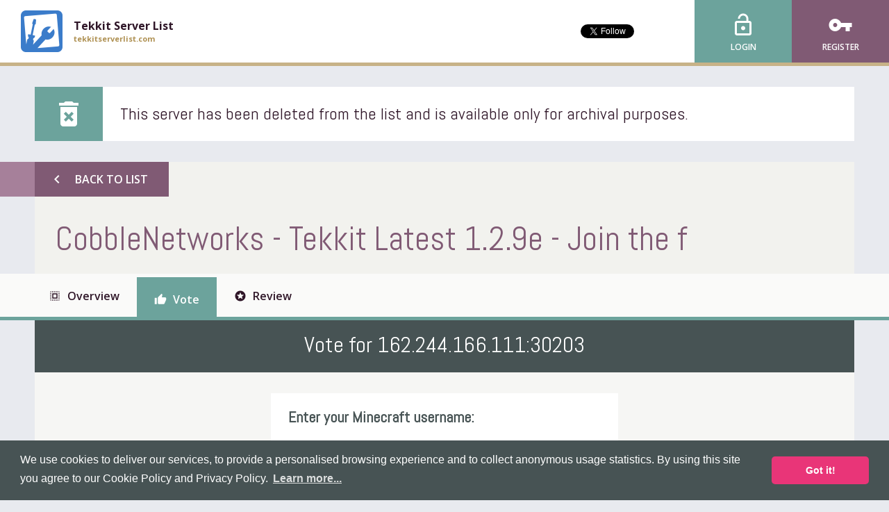

--- FILE ---
content_type: text/html; charset=utf-8
request_url: https://www.google.com/recaptcha/api2/aframe
body_size: 258
content:
<!DOCTYPE HTML><html><head><meta http-equiv="content-type" content="text/html; charset=UTF-8"></head><body><script nonce="dubtkcARIr88aiAcH3jPdQ">/** Anti-fraud and anti-abuse applications only. See google.com/recaptcha */ try{var clients={'sodar':'https://pagead2.googlesyndication.com/pagead/sodar?'};window.addEventListener("message",function(a){try{if(a.source===window.parent){var b=JSON.parse(a.data);var c=clients[b['id']];if(c){var d=document.createElement('img');d.src=c+b['params']+'&rc='+(localStorage.getItem("rc::a")?sessionStorage.getItem("rc::b"):"");window.document.body.appendChild(d);sessionStorage.setItem("rc::e",parseInt(sessionStorage.getItem("rc::e")||0)+1);localStorage.setItem("rc::h",'1768759194149');}}}catch(b){}});window.parent.postMessage("_grecaptcha_ready", "*");}catch(b){}</script></body></html>